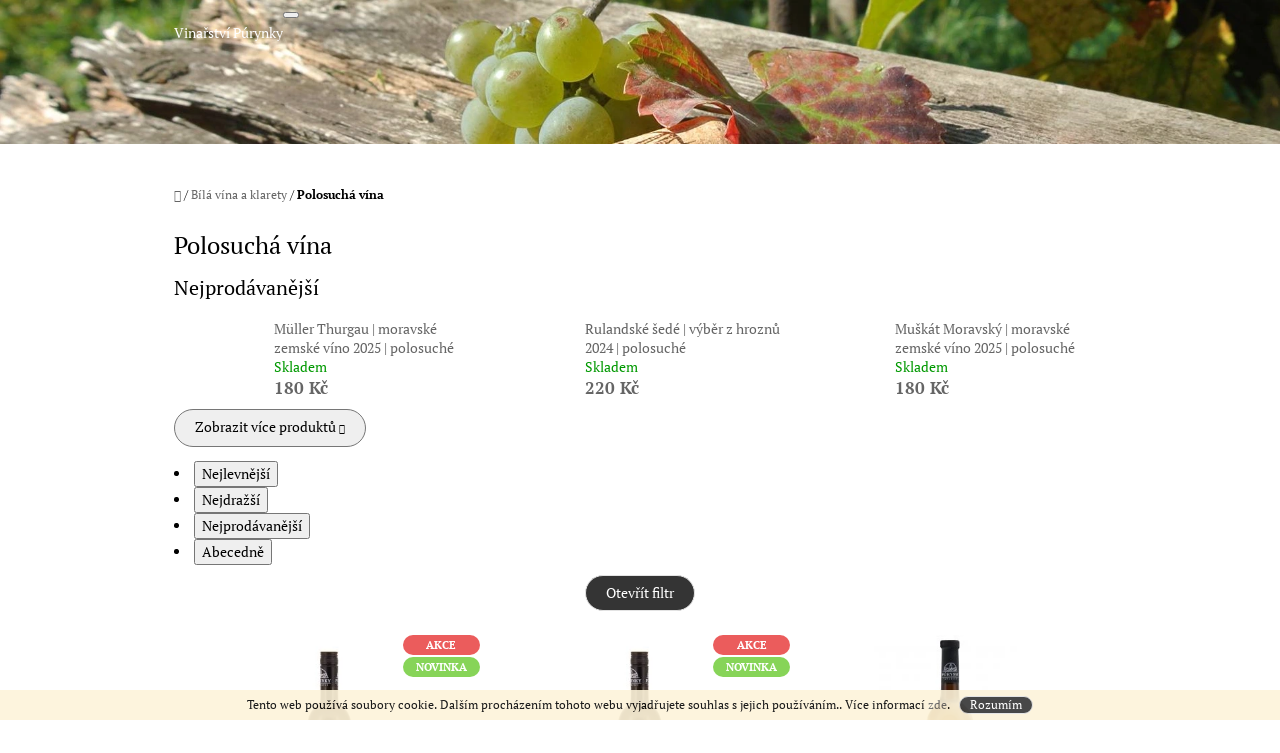

--- FILE ---
content_type: text/html; charset=utf-8
request_url: https://eshop.vinarstvipurynky.cz/polosucha-vina/
body_size: 16157
content:
<!doctype html><html lang="cs" dir="ltr" class="header-background-light external-fonts-loaded"><head><meta charset="utf-8" /><meta name="viewport" content="width=device-width,initial-scale=1" /><title>Polosuchá vína - Vinařství Púrynky</title><link rel="preconnect" href="https://cdn.myshoptet.com" /><link rel="dns-prefetch" href="https://cdn.myshoptet.com" /><link rel="preload" href="https://cdn.myshoptet.com/prj/dist/master/cms/libs/jquery/jquery-1.11.3.min.js" as="script" /><link href="https://cdn.myshoptet.com/prj/dist/master/cms/templates/frontend_templates/shared/css/font-face/pt-serif.css" rel="stylesheet"><link href="https://cdn.myshoptet.com/prj/dist/master/shop/dist/font-shoptet-10.css.8c2408abe456ea0fcfd3.css" rel="stylesheet"><script>
dataLayer = [];
dataLayer.push({'shoptet' : {
    "pageId": 814,
    "pageType": "category",
    "currency": "CZK",
    "currencyInfo": {
        "decimalSeparator": ",",
        "exchangeRate": 1,
        "priceDecimalPlaces": 2,
        "symbol": "K\u010d",
        "symbolLeft": 0,
        "thousandSeparator": " "
    },
    "language": "cs",
    "projectId": 236527,
    "category": {
        "guid": "f98eb8d6-4ac8-11ec-a39f-002590dc5efc",
        "path": "B\u00edl\u00e1 v\u00edna a klarety | Polosuch\u00e1 v\u00edna",
        "parentCategoryGuid": "8753a13c-b1ca-11e8-a8f6-002590dad85e"
    },
    "cartInfo": {
        "id": null,
        "freeShipping": false,
        "freeShippingFrom": null,
        "leftToFreeGift": {
            "formattedPrice": "0 K\u010d",
            "priceLeft": 0
        },
        "freeGift": false,
        "leftToFreeShipping": {
            "priceLeft": null,
            "dependOnRegion": null,
            "formattedPrice": null
        },
        "discountCoupon": [],
        "getNoBillingShippingPrice": {
            "withoutVat": 0,
            "vat": 0,
            "withVat": 0
        },
        "cartItems": [],
        "taxMode": "ORDINARY"
    },
    "cart": [],
    "customer": {
        "priceRatio": 1,
        "priceListId": 1,
        "groupId": null,
        "registered": false,
        "mainAccount": false
    }
}});
</script>
<meta property="og:type" content="website"><meta property="og:site_name" content="eshop.vinarstvipurynky.cz"><meta property="og:url" content="https://eshop.vinarstvipurynky.cz/polosucha-vina/"><meta property="og:title" content="Polosuchá vína - Vinařství Púrynky"><meta name="author" content="Vinařství Púrynky"><meta name="web_author" content="Shoptet.cz"><meta name="dcterms.rightsHolder" content="eshop.vinarstvipurynky.cz"><meta name="robots" content="index,follow"><meta property="og:description" content="Polosuchá vína, Vinařství Púrynky"><meta name="description" content="Polosuchá vína, Vinařství Púrynky"><style>:root {--color-primary: #656565;--color-primary-h: 0;--color-primary-s: 0%;--color-primary-l: 40%;--color-primary-hover: #666666;--color-primary-hover-h: 0;--color-primary-hover-s: 0%;--color-primary-hover-l: 40%;--color-secondary: #010066;--color-secondary-h: 241;--color-secondary-s: 100%;--color-secondary-l: 20%;--color-secondary-hover: #656565;--color-secondary-hover-h: 0;--color-secondary-hover-s: 0%;--color-secondary-hover-l: 40%;--color-tertiary: #343434;--color-tertiary-h: 0;--color-tertiary-s: 0%;--color-tertiary-l: 20%;--color-tertiary-hover: #343434;--color-tertiary-hover-h: 0;--color-tertiary-hover-s: 0%;--color-tertiary-hover-l: 20%;--color-header-background: #ffffff;--template-font: "PT Serif";--template-headings-font: "PT Serif";--header-background-url: url("https://cdn.myshoptet.com/usr/eshop.vinarstvipurynky.cz/user/header_backgrounds/korek-1.png");--cookies-notice-background: #1A1937;--cookies-notice-color: #F8FAFB;--cookies-notice-button-hover: #f5f5f5;--cookies-notice-link-hover: #27263f;--templates-update-management-preview-mode-content: "Náhled aktualizací šablony je aktivní pro váš prohlížeč."}</style>
    
    <link href="https://cdn.myshoptet.com/prj/dist/master/shop/dist/main-10.less.9f94eacd43912b312b46.css" rel="stylesheet" />
    
    <script>var shoptet = shoptet || {};</script>
    <script src="https://cdn.myshoptet.com/prj/dist/master/shop/dist/main-3g-header.js.05f199e7fd2450312de2.js"></script>
<!-- User include --><!-- project html code header -->
<style type="text/css">
#menu li { font-size: 1.5rem }
</style>
<style> .delivery-time {color: green;}
</style>
<!-- /User include --><link rel="shortcut icon" href="/favicon.ico" type="image/x-icon" /><link rel="canonical" href="https://eshop.vinarstvipurynky.cz/polosucha-vina/" />    <!-- Global site tag (gtag.js) - Google Analytics -->
    <script async src="https://www.googletagmanager.com/gtag/js?id=G-LQ23H7TRY4"></script>
    <script>
        
        window.dataLayer = window.dataLayer || [];
        function gtag(){dataLayer.push(arguments);}
        

        
        gtag('js', new Date());

        
                gtag('config', 'G-LQ23H7TRY4', {"groups":"GA4","send_page_view":false,"content_group":"category","currency":"CZK","page_language":"cs"});
        
        
        
        
        
        
                    gtag('event', 'page_view', {"send_to":"GA4","page_language":"cs","content_group":"category","currency":"CZK"});
        
        
        
        
        
        
        
        
        
        
        
        
        
        document.addEventListener('DOMContentLoaded', function() {
            if (typeof shoptet.tracking !== 'undefined') {
                for (var id in shoptet.tracking.bannersList) {
                    gtag('event', 'view_promotion', {
                        "send_to": "UA",
                        "promotions": [
                            {
                                "id": shoptet.tracking.bannersList[id].id,
                                "name": shoptet.tracking.bannersList[id].name,
                                "position": shoptet.tracking.bannersList[id].position
                            }
                        ]
                    });
                }
            }

            shoptet.consent.onAccept(function(agreements) {
                if (agreements.length !== 0) {
                    console.debug('gtag consent accept');
                    var gtagConsentPayload =  {
                        'ad_storage': agreements.includes(shoptet.config.cookiesConsentOptPersonalisation)
                            ? 'granted' : 'denied',
                        'analytics_storage': agreements.includes(shoptet.config.cookiesConsentOptAnalytics)
                            ? 'granted' : 'denied',
                                                                                                'ad_user_data': agreements.includes(shoptet.config.cookiesConsentOptPersonalisation)
                            ? 'granted' : 'denied',
                        'ad_personalization': agreements.includes(shoptet.config.cookiesConsentOptPersonalisation)
                            ? 'granted' : 'denied',
                        };
                    console.debug('update consent data', gtagConsentPayload);
                    gtag('consent', 'update', gtagConsentPayload);
                    dataLayer.push(
                        { 'event': 'update_consent' }
                    );
                }
            });
        });
    </script>
</head>
    <body class="desktop id-814 in-polosucha-vina template-10 type-category one-column-body columns-3 ums_forms_redesign--off ums_a11y_category_page--on ums_discussion_rating_forms--off ums_flags_display_unification--on ums_a11y_login--on mobile-header-version-0"><noscript>
    <style>
        #header {
            padding-top: 0;
            position: relative !important;
            top: 0;
        }
        .header-navigation {
            position: relative !important;
        }
        .overall-wrapper {
            margin: 0 !important;
        }
        body:not(.ready) {
            visibility: visible !important;
        }
    </style>
    <div class="no-javascript">
        <div class="no-javascript__title">Musíte změnit nastavení vašeho prohlížeče</div>
        <div class="no-javascript__text">Podívejte se na: <a href="https://www.google.com/support/bin/answer.py?answer=23852">Jak povolit JavaScript ve vašem prohlížeči</a>.</div>
        <div class="no-javascript__text">Pokud používáte software na blokování reklam, může být nutné povolit JavaScript z této stránky.</div>
        <div class="no-javascript__text">Děkujeme.</div>
    </div>
</noscript>

        <div id="fb-root"></div>
        <script>
            window.fbAsyncInit = function() {
                FB.init({
                    autoLogAppEvents : true,
                    xfbml            : true,
                    version          : 'v24.0'
                });
            };
        </script>
        <script async defer crossorigin="anonymous" src="https://connect.facebook.net/cs_CZ/sdk.js#xfbml=1&version=v24.0"></script>    <div class="cookie-ag-wrap">
        <div class="site-msg cookies" data-testid="cookiePopup" data-nosnippet>
            <form action="">
                Tento web používá soubory cookie. Dalším procházením tohoto webu vyjadřujete souhlas s jejich používáním.. Více informací <a href="http://eshop.vinarstvipurynky.cz/podminky-ochrany-osobnich-udaju/" target="\">zde</a>.
                <button type="submit" class="btn btn-xs btn-default CookiesOK" data-cookie-notice-ttl="7" data-testid="buttonCookieSubmit">Rozumím</button>
            </form>
        </div>
            </div>
<a href="#content" class="skip-link sr-only">Přejít na obsah</a><div class="overall-wrapper">
    <div class="user-action">
                    <div class="user-action-in">
            <div id="login" class="user-action-login popup-widget login-widget" role="dialog" aria-labelledby="loginHeading">
        <div class="popup-widget-inner">
                            <h2 id="loginHeading">Přihlášení k vašemu účtu</h2><div id="customerLogin"><form action="/action/Customer/Login/" method="post" id="formLoginIncluded" class="csrf-enabled formLogin" data-testid="formLogin"><input type="hidden" name="referer" value="" /><div class="form-group"><div class="input-wrapper email js-validated-element-wrapper no-label"><input type="email" name="email" class="form-control" autofocus placeholder="E-mailová adresa (např. jan@novak.cz)" data-testid="inputEmail" autocomplete="email" required /></div></div><div class="form-group"><div class="input-wrapper password js-validated-element-wrapper no-label"><input type="password" name="password" class="form-control" placeholder="Heslo" data-testid="inputPassword" autocomplete="current-password" required /><span class="no-display">Nemůžete vyplnit toto pole</span><input type="text" name="surname" value="" class="no-display" /></div></div><div class="form-group"><div class="login-wrapper"><button type="submit" class="btn btn-secondary btn-text btn-login" data-testid="buttonSubmit">Přihlásit se</button><div class="password-helper"><a href="/registrace/" data-testid="signup" rel="nofollow">Nová registrace</a><a href="/klient/zapomenute-heslo/" rel="nofollow">Zapomenuté heslo</a></div></div></div></form>
</div>                    </div>
    </div>

                <div id="cart-widget" class="user-action-cart popup-widget cart-widget loader-wrapper" data-testid="popupCartWidget" role="dialog" aria-hidden="true">
    <div class="popup-widget-inner cart-widget-inner place-cart-here">
        <div class="loader-overlay">
            <div class="loader"></div>
        </div>
    </div>

    <div class="cart-widget-button">
        <a href="/kosik/" class="btn btn-conversion" id="continue-order-button" rel="nofollow" data-testid="buttonNextStep">Pokračovat do košíku</a>
    </div>
</div>
    
        <div class="user-action-search popup-widget search-widget"  itemscope itemtype="https://schema.org/WebSite" data-testid="searchWidget">
        <meta itemprop="headline" content="Polosuchá vína"/><meta itemprop="url" content="https://eshop.vinarstvipurynky.cz"/><meta itemprop="text" content="Polosuchá vína, Vinařství Púrynky"/>        <div class="popup-widget-inner">
            <div class="search"><h2>Co potřebujete najít?</h2><form action="/action/ProductSearch/prepareString/" method="post"
    id="formSearchForm" class="search-form compact-form js-search-main"
    itemprop="potentialAction" itemscope itemtype="https://schema.org/SearchAction" data-testid="searchForm">
    <fieldset>
        <meta itemprop="target"
            content="https://eshop.vinarstvipurynky.cz/vyhledavani/?string={string}"/>
        <input type="hidden" name="language" value="cs"/>
        
            
<input
    type="search"
    name="string"
        class="query-input form-control search-input js-search-input lg"
    placeholder="Napište, co hledáte"
    autocomplete="off"
    required
    itemprop="query-input"
    aria-label="Vyhledávání"
    data-testid="searchInput"
>
            <button type="submit" class="btn btn-default btn-arrow-right btn-lg" data-testid="searchBtn"><span class="sr-only">Hledat</span></button>
        
    </fieldset>
</form>
<h3>Doporučujeme</h3><div class="recommended-products"><a href="#" class="browse next"><span class="sr-only">Následující</span></a><a href="#" class="browse prev inactive"><span class="sr-only">Předchozí</span></a><div class="indicator"><div></div></div><div class="row active"><div class="col-sm-4"><a href="/bila-vina/muskat-moravsky-moravske-zemske-vino-2018-suche/" class="recommended-product"><img src="data:image/svg+xml,%3Csvg%20width%3D%22100%22%20height%3D%22100%22%20xmlns%3D%22http%3A%2F%2Fwww.w3.org%2F2000%2Fsvg%22%3E%3C%2Fsvg%3E" alt="MT 2025" width="100" height="100"  data-src="https://cdn.myshoptet.com/usr/eshop.vinarstvipurynky.cz/user/shop/related/266_mt-2025.png?690c5c22" fetchpriority="low" />                        <span class="p-bottom">
                            <strong class="name" data-testid="productCardName">  Muškát Moravský | moravské zemské víno 2025 | polosuché</strong>

                                                            <strong class="price price-final" data-testid="productCardPrice">180 Kč</strong>
                            
                                                    </span>
</a></div><div class="col-sm-4"><a href="/sucha-vina/veltlinske-zelene-kabinet-2024-suche/" class="recommended-product"><img src="data:image/svg+xml,%3Csvg%20width%3D%22100%22%20height%3D%22100%22%20xmlns%3D%22http%3A%2F%2Fwww.w3.org%2F2000%2Fsvg%22%3E%3C%2Fsvg%3E" alt="Purynky VZ 21" width="100" height="100"  data-src="https://cdn.myshoptet.com/usr/eshop.vinarstvipurynky.cz/user/shop/related/355_purynky-vz-21.jpg?67d1f3ba" fetchpriority="low" />                        <span class="p-bottom">
                            <strong class="name" data-testid="productCardName">  Veltlínské zelené | kabinet 2024 | suché</strong>

                                                            <strong class="price price-final" data-testid="productCardPrice">180 Kč</strong>
                            
                                                    </span>
</a></div><div class="col-sm-4"><a href="/polosucha-vina/muller-thurgau-moravske-zemske-vino-2025-polosuche/" class="recommended-product"><img src="data:image/svg+xml,%3Csvg%20width%3D%22100%22%20height%3D%22100%22%20xmlns%3D%22http%3A%2F%2Fwww.w3.org%2F2000%2Fsvg%22%3E%3C%2Fsvg%3E" alt="MT 2025" width="100" height="100"  data-src="https://cdn.myshoptet.com/usr/eshop.vinarstvipurynky.cz/user/shop/related/357_mt-2025.png?690c5e63" fetchpriority="low" />                        <span class="p-bottom">
                            <strong class="name" data-testid="productCardName">  Müller Thurgau | moravské zemské víno 2025 | polosuché</strong>

                                                            <strong class="price price-final" data-testid="productCardPrice">180 Kč</strong>
                            
                                                    </span>
</a></div></div><div class="row"><div class="col-sm-4"><a href="/bila-vina/hibernal-pozdni-sber-2024-polosladke/" class="recommended-product"><img src="data:image/svg+xml,%3Csvg%20width%3D%22100%22%20height%3D%22100%22%20xmlns%3D%22http%3A%2F%2Fwww.w3.org%2F2000%2Fsvg%22%3E%3C%2Fsvg%3E" alt="Hib23" width="100" height="100"  data-src="https://cdn.myshoptet.com/usr/eshop.vinarstvipurynky.cz/user/shop/related/198_hib23.png?67ceb743" fetchpriority="low" />                        <span class="p-bottom">
                            <strong class="name" data-testid="productCardName">  Hibernal | výběr z hroznů 2024 | polosladké</strong>

                                                            <strong class="price price-final" data-testid="productCardPrice">250 Kč</strong>
                            
                                                    </span>
</a></div><div class="col-sm-4"><a href="/rozvozy-vina/rozvozy-v-breznu-a-dubnu-2019/" class="recommended-product"><img src="data:image/svg+xml,%3Csvg%20width%3D%22100%22%20height%3D%22100%22%20xmlns%3D%22http%3A%2F%2Fwww.w3.org%2F2000%2Fsvg%22%3E%3C%2Fsvg%3E" alt="LOGO CERNA" width="100" height="100"  data-src="https://cdn.myshoptet.com/usr/eshop.vinarstvipurynky.cz/user/shop/related/171_logo-cerna.png?5cc186bf" fetchpriority="low" />                        <span class="p-bottom">
                            <strong class="name" data-testid="productCardName">  Rozvozy vína 2025</strong>

                                                            <strong class="price price-final" data-testid="productCardPrice">1 Kč</strong>
                            
                                                    </span>
</a></div><div class="col-sm-4 active"><a href="/sucha-vina/rulandske-bile/" class="recommended-product"><img src="data:image/svg+xml,%3Csvg%20width%3D%22100%22%20height%3D%22100%22%20xmlns%3D%22http%3A%2F%2Fwww.w3.org%2F2000%2Fsvg%22%3E%3C%2Fsvg%3E" alt="RB23" width="100" height="100"  data-src="https://cdn.myshoptet.com/usr/eshop.vinarstvipurynky.cz/user/shop/related/324_rb23.png?661b9ddc" fetchpriority="low" />                        <span class="p-bottom">
                            <strong class="name" data-testid="productCardName">  Rulandské bílé | pozdní sběr 2023 | suché</strong>

                                                            <strong class="price price-final" data-testid="productCardPrice">200 Kč</strong>
                            
                                                    </span>
</a></div></div><div class="row"><div class="col-sm-4"><a href="/polosucha-vina/rulandske-sede-vyber-z-hroznu-2024-polosuche/" class="recommended-product"><img src="data:image/svg+xml,%3Csvg%20width%3D%22100%22%20height%3D%22100%22%20xmlns%3D%22http%3A%2F%2Fwww.w3.org%2F2000%2Fsvg%22%3E%3C%2Fsvg%3E" alt="" width="100" height="100"  data-src="https://cdn.myshoptet.com/prj/dist/master/cms/img/common/missing_images/related.png" fetchpriority="low" />                        <span class="p-bottom">
                            <strong class="name" data-testid="productCardName">  Rulandské šedé | výběr z hroznů 2024 | polosuché</strong>

                                                            <strong class="price price-final" data-testid="productCardPrice">220 Kč</strong>
                            
                                                    </span>
</a></div><div class="col-sm-4"><a href="/polosladka-vina/palava-pozdni-sber-2024-polosladke/" class="recommended-product"><img src="data:image/svg+xml,%3Csvg%20width%3D%22100%22%20height%3D%22100%22%20xmlns%3D%22http%3A%2F%2Fwww.w3.org%2F2000%2Fsvg%22%3E%3C%2Fsvg%3E" alt="Pa23" width="100" height="100"  data-src="https://cdn.myshoptet.com/usr/eshop.vinarstvipurynky.cz/user/shop/related/346_pa23.png?67d1f48f" fetchpriority="low" />                        <span class="p-bottom">
                            <strong class="name" data-testid="productCardName">  Pálava | pozdní sběr 2024 | polosladké</strong>

                                                            <strong class="price price-final" data-testid="productCardPrice">250 Kč</strong>
                            
                                                    </span>
</a></div><div class="col-sm-4"><a href="/cervena-vina/zweigeltrebe-moravske-zemske-vino-2022-suche/" class="recommended-product"><img src="data:image/svg+xml,%3Csvg%20width%3D%22100%22%20height%3D%22100%22%20xmlns%3D%22http%3A%2F%2Fwww.w3.org%2F2000%2Fsvg%22%3E%3C%2Fsvg%3E" alt="Putrinky 2022 ZW suche" width="100" height="100"  data-src="https://cdn.myshoptet.com/usr/eshop.vinarstvipurynky.cz/user/shop/related/336_putrinky-2022-zw-suche.jpg?661ba0e8" fetchpriority="low" />                        <span class="p-bottom">
                            <strong class="name" data-testid="productCardName">  Zweigeltrebe | moravské zemské víno 2022 | suché</strong>

                                                            <strong class="price price-final" data-testid="productCardPrice">200 Kč</strong>
                            
                                                    </span>
</a></div></div></div></div>
        </div>
    </div>
</div>
            </div>
<header id="header"><div class="container navigation-wrapper">
    <div class="header-navigation">
        <div>
            <div class="site-name"><a href="/" class="text-logo" data-testid="linkWebsiteLogo"><span><span class="header__title">Vinařství Púrynky</span></span></a></div>            
    <div class="navigation-buttons">
                <a href="#" class="toggle-window" data-target="search" data-hover="true" data-testid="linkSearchIcon"><span class="sr-only">Hledat</span></a>
                                    <button class="top-nav-button top-nav-button-login toggle-window" type="button" data-target="login" data-hover="true" aria-haspopup="dialog" aria-expanded="false" aria-controls="login" data-testid="signin">
                    <span class="sr-only">Přihlášení</span>
                </button>
                            <a href="/kosik/" class="toggle-window cart-count" data-hover="true" data-target="cart" data-redirect="true" data-testid="headerCart" rel="nofollow" aria-haspopup="dialog" aria-expanded="false" aria-controls="cart-widget">
            <span class="sr-only">Nákupní košík</span>
                    </a>
        <a href="#" class="toggle-window" data-target="navigation" data-hover="true" data-testid="hamburgerMenu"><span class="sr-only">Menu</span></a>
    </div>

            <nav id="navigation" class="hovered-nav" aria-label="Hlavní menu" data-collapsible="true"><div class="navigation-in menu"><ul class="menu-level-1" role="menubar" data-testid="headerMenuItems"><li class="menu-item-735" role="none"><a href="/bila-vina/" data-testid="headerMenuItem" role="menuitem" aria-expanded="false"><b>Bílá vína a klarety</b></a></li>
<li class="menu-item-771" role="none"><a href="/ruzova-vina/" data-testid="headerMenuItem" role="menuitem" aria-expanded="false"><b>Růžová vína</b></a></li>
<li class="menu-item-738" role="none"><a href="/cervena-vina/" data-testid="headerMenuItem" role="menuitem" aria-expanded="false"><b>Červená vína</b></a></li>
<li class="menu-item-741" role="none"><a href="/frizzante/" data-testid="headerMenuItem" role="menuitem" aria-expanded="false"><b>Jemně perlivá vína</b></a></li>
<li class="menu-item-823" role="none"><a href="/akce-degustace/" data-testid="headerMenuItem" role="menuitem" aria-expanded="false"><b>Akce | Degustace</b></a></li>
<li class="menu-item-783" role="none"><a href="/doplnkovy-sortiment/" data-testid="headerMenuItem" role="menuitem" aria-expanded="false"><b>Doplňkový sortiment</b></a></li>
<li class="menu-item-external-33" role="none"><a href="http://vinarstvipurynky.cz" data-testid="headerMenuItem" role="menuitem" aria-expanded="false"><b>O nás</b></a></li>
<li class="menu-item-29" role="none"><a href="/kontakt/" data-testid="headerMenuItem" role="menuitem" aria-expanded="false"><b>Kontakt</b></a></li>
<li class="menu-item-27" role="none"><a href="/jak-nakupovat/" data-testid="headerMenuItem" role="menuitem" aria-expanded="false"><b>Jak nakupovat</b></a></li>
<li class="menu-item-682" role="none"><a href="/novinky/" data-testid="headerMenuItem" role="menuitem" aria-expanded="false"><b>Novinky</b></a></li>
<li class="appended-category menu-item-789" role="none"><a href="/rozvozy-vina/"><b>ROZVOZY VÍNA</b></a></li><li class="appended-category menu-item-803" role="none"><a href="/vinne-produkty/"><b>Vinné produkty</b></a></li></ul></div><span class="navigation-close"></span></nav><div class="menu-helper" data-testid="hamburgerMenu"><span>Více</span></div>
        </div>
    </div>

                </div>
    </header><!-- / header -->

    

<div id="content-wrapper" class="container content-wrapper">
    
                                <div class="breadcrumbs navigation-home-icon-wrapper" itemscope itemtype="https://schema.org/BreadcrumbList">
                                                                            <span id="navigation-first" data-basetitle="Vinařství Púrynky" itemprop="itemListElement" itemscope itemtype="https://schema.org/ListItem">
                <a href="/" itemprop="item" class="navigation-home-icon"><span class="sr-only" itemprop="name">Domů</span></a>
                <span class="navigation-bullet">/</span>
                <meta itemprop="position" content="1" />
            </span>
                                <span id="navigation-1" itemprop="itemListElement" itemscope itemtype="https://schema.org/ListItem">
                <a href="/bila-vina/" itemprop="item" data-testid="breadcrumbsSecondLevel"><span itemprop="name">Bílá vína a klarety</span></a>
                <span class="navigation-bullet">/</span>
                <meta itemprop="position" content="2" />
            </span>
                                            <span id="navigation-2" itemprop="itemListElement" itemscope itemtype="https://schema.org/ListItem" data-testid="breadcrumbsLastLevel">
                <meta itemprop="item" content="https://eshop.vinarstvipurynky.cz/polosucha-vina/" />
                <meta itemprop="position" content="3" />
                <span itemprop="name" data-title="Polosuchá vína">Polosuchá vína</span>
            </span>
            </div>
            
    <div class="content-wrapper-in">
                <main id="content" class="content wide">
                            <div class="category-top">
            <h1 class="category-title" data-testid="titleCategory">Polosuchá vína</h1>
                            
                                
            <div class="products-top-wrapper" aria-labelledby="productsTopHeading">
    <h2 id="productsTopHeading" class="products-top-header">Nejprodávanější</h2>
    <div id="productsTop" class="products products-inline products-top">
        
                    
                                <div class="product active" aria-hidden="false">
    <div class="p" data-micro="product" data-micro-product-id="357" data-testid="productItem">
            <a href="/polosucha-vina/muller-thurgau-moravske-zemske-vino-2025-polosuche/" class="image" aria-hidden="true" tabindex="-1">
        <img src="data:image/svg+xml,%3Csvg%20width%3D%22100%22%20height%3D%22100%22%20xmlns%3D%22http%3A%2F%2Fwww.w3.org%2F2000%2Fsvg%22%3E%3C%2Fsvg%3E" alt="MT 2025" data-micro-image="https://cdn.myshoptet.com/usr/eshop.vinarstvipurynky.cz/user/shop/big/357_mt-2025.png?690c5e63" width="100" height="100"  data-src="https://cdn.myshoptet.com/usr/eshop.vinarstvipurynky.cz/user/shop/related/357_mt-2025.png?690c5e63" fetchpriority="low" />
                    <meta id="ogImageProducts" property="og:image" content="https://cdn.myshoptet.com/usr/eshop.vinarstvipurynky.cz/user/shop/big/357_mt-2025.png?690c5e63" />
                <meta itemprop="image" content="https://cdn.myshoptet.com/usr/eshop.vinarstvipurynky.cz/user/shop/big/357_mt-2025.png?690c5e63">
        <div class="extra-flags">
            

    

        </div>
    </a>
        <div class="p-in">
            <div class="p-in-in">
                <a
    href="/polosucha-vina/muller-thurgau-moravske-zemske-vino-2025-polosuche/"
    class="name"
    data-micro="url">
    <span data-micro="name" data-testid="productCardName">
          Müller Thurgau | moravské zemské víno 2025 | polosuché    </span>
</a>
                <div class="ratings-wrapper">
                                                                        <div class="availability">
            <span style="color:#009901">
                Skladem            </span>
                                                            </div>
                                    <span class="p-code">
            Kód: <span data-micro="sku">357</span>
        </span>
                    </div>
                                            </div>
            

<div class="p-bottom no-buttons">
    <div class="offers" data-micro="offer"
    data-micro-price="180.00"
    data-micro-price-currency="CZK"
            data-micro-availability="https://schema.org/InStock"
    >
        <div class="prices">
            <span class="price-standard-wrapper price-standard-wrapper-placeholder">&nbsp;</span>
    
    
            <div class="price price-final" data-testid="productCardPrice">
        <strong>
                                        180 Kč
                    </strong>
            

        
    </div>
            
</div>
            </div>
</div>
        </div>
    </div>
</div>
                <div class="product active" aria-hidden="false">
    <div class="p" data-micro="product" data-micro-product-id="352" data-testid="productItem">
            <a href="/polosucha-vina/rulandske-sede-vyber-z-hroznu-2024-polosuche/" class="image" aria-hidden="true" tabindex="-1">
        <img src="data:image/svg+xml,%3Csvg%20width%3D%22100%22%20height%3D%22100%22%20xmlns%3D%22http%3A%2F%2Fwww.w3.org%2F2000%2Fsvg%22%3E%3C%2Fsvg%3E" alt="" data-micro-image="/cms/img/common/missing_images/big.png" width="100" height="100"  data-src="https://cdn.myshoptet.com/prj/dist/master/cms/img/common/missing_images/related.png" fetchpriority="low" />
                <meta itemprop="image" content="/cms/img/common/missing_images/big.png">
        <div class="extra-flags">
            

    

        </div>
    </a>
        <div class="p-in">
            <div class="p-in-in">
                <a
    href="/polosucha-vina/rulandske-sede-vyber-z-hroznu-2024-polosuche/"
    class="name"
    data-micro="url">
    <span data-micro="name" data-testid="productCardName">
          Rulandské šedé | výběr z hroznů 2024 | polosuché    </span>
</a>
                <div class="ratings-wrapper">
                                                                        <div class="availability">
            <span style="color:#009901">
                Skladem            </span>
                                                            </div>
                                    <span class="p-code">
            Kód: <span data-micro="sku">352</span>
        </span>
                    </div>
                                            </div>
            

<div class="p-bottom no-buttons">
    <div class="offers" data-micro="offer"
    data-micro-price="220.00"
    data-micro-price-currency="CZK"
            data-micro-availability="https://schema.org/InStock"
    >
        <div class="prices">
            <span class="price-standard-wrapper price-standard-wrapper-placeholder">&nbsp;</span>
    
    
            <div class="price price-final" data-testid="productCardPrice">
        <strong>
                                        220 Kč
                    </strong>
            

        
    </div>
            
</div>
            </div>
</div>
        </div>
    </div>
</div>
                <div class="product active" aria-hidden="false">
    <div class="p" data-micro="product" data-micro-product-id="266" data-testid="productItem">
            <a href="/bila-vina/muskat-moravsky-moravske-zemske-vino-2018-suche/" class="image" aria-hidden="true" tabindex="-1">
        <img src="data:image/svg+xml,%3Csvg%20width%3D%22100%22%20height%3D%22100%22%20xmlns%3D%22http%3A%2F%2Fwww.w3.org%2F2000%2Fsvg%22%3E%3C%2Fsvg%3E" alt="MT 2025" data-micro-image="https://cdn.myshoptet.com/usr/eshop.vinarstvipurynky.cz/user/shop/big/266_mt-2025.png?690c5c22" width="100" height="100"  data-src="https://cdn.myshoptet.com/usr/eshop.vinarstvipurynky.cz/user/shop/related/266_mt-2025.png?690c5c22" fetchpriority="low" />
                <meta itemprop="image" content="https://cdn.myshoptet.com/usr/eshop.vinarstvipurynky.cz/user/shop/big/266_mt-2025.png?690c5c22">
        <div class="extra-flags">
            

    

        </div>
    </a>
        <div class="p-in">
            <div class="p-in-in">
                <a
    href="/bila-vina/muskat-moravsky-moravske-zemske-vino-2018-suche/"
    class="name"
    data-micro="url">
    <span data-micro="name" data-testid="productCardName">
          Muškát Moravský | moravské zemské víno 2025 | polosuché    </span>
</a>
                <div class="ratings-wrapper">
                                                                        <div class="availability">
            <span style="color:#009901">
                Skladem            </span>
                                                            </div>
                                    <span class="p-code">
            Kód: <span data-micro="sku">264</span>
        </span>
                    </div>
                                            </div>
            

<div class="p-bottom no-buttons">
    <div class="offers" data-micro="offer"
    data-micro-price="180.00"
    data-micro-price-currency="CZK"
            data-micro-availability="https://schema.org/InStock"
    >
        <div class="prices">
            <span class="price-standard-wrapper price-standard-wrapper-placeholder">&nbsp;</span>
    
    
            <div class="price price-final" data-testid="productCardPrice">
        <strong>
                                        180 Kč
                    </strong>
            

        
    </div>
            
</div>
            </div>
</div>
        </div>
    </div>
</div>
                <div class="product inactive" aria-hidden="true">
    <div class="p" data-micro="product" data-micro-product-id="69" data-testid="productItem">
            <a href="/bila-vina/veltlinske-zelene--moravske-zemske-vino-2017--suche/" class="image" aria-hidden="true" tabindex="-1">
        <img src="data:image/svg+xml,%3Csvg%20width%3D%22100%22%20height%3D%22100%22%20xmlns%3D%22http%3A%2F%2Fwww.w3.org%2F2000%2Fsvg%22%3E%3C%2Fsvg%3E" alt="Putrinky 2017 VZ suché" data-micro-image="https://cdn.myshoptet.com/usr/eshop.vinarstvipurynky.cz/user/shop/big/69_putrinky-2017-vz-suche.jpg?5bb49d21" width="100" height="100"  data-src="https://cdn.myshoptet.com/usr/eshop.vinarstvipurynky.cz/user/shop/related/69_putrinky-2017-vz-suche.jpg?5bb49d21" fetchpriority="low" />
                <meta itemprop="image" content="https://cdn.myshoptet.com/usr/eshop.vinarstvipurynky.cz/user/shop/big/69_putrinky-2017-vz-suche.jpg?5bb49d21">
        <div class="extra-flags">
            

    

        </div>
    </a>
        <div class="p-in">
            <div class="p-in-in">
                <a
    href="/bila-vina/veltlinske-zelene--moravske-zemske-vino-2017--suche/"
    class="name"
    data-micro="url" tabindex="-1">
    <span data-micro="name" data-testid="productCardName">
          Veltlínské zelené | moravské zemské víno 2022 | polosuché    </span>
</a>
                <div class="ratings-wrapper">
                                                                        <div class="availability">
            <span style="color:#009901">
                Skladem            </span>
                                                            </div>
                                    <span class="p-code">
            Kód: <span data-micro="sku">69</span>
        </span>
                    </div>
                                            </div>
            

<div class="p-bottom no-buttons">
    <div class="offers" data-micro="offer"
    data-micro-price="180.00"
    data-micro-price-currency="CZK"
            data-micro-availability="https://schema.org/InStock"
    >
        <div class="prices">
            <span class="price-standard-wrapper price-standard-wrapper-placeholder">&nbsp;</span>
    
    
            <div class="price price-final" data-testid="productCardPrice">
        <strong>
                                        180 Kč
                    </strong>
            

        
    </div>
            
</div>
            </div>
</div>
        </div>
    </div>
</div>
    </div>
    <div class="button-wrapper">
        <button class="chevron-after chevron-down-after toggle-top-products btn"
            type="button"
            aria-expanded="false"
            aria-controls="productsTop"
            data-label-show="Zobrazit více produktů"
            data-label-hide="Zobrazit méně produktů">
            Zobrazit více produktů        </button>
    </div>
</div>
    </div>
<div class="category-content-wrapper">
                                        <div id="category-header" class="category-header">
    <div class="listSorting js-listSorting">
        <h2 class="sr-only" id="listSortingHeading">Řazení produktů</h2>
        <ul class="listSorting__controls" aria-labelledby="listSortingHeading">
                                            <li>
                    <button
                        type="button"
                        id="listSortingControl-price"
                        class="listSorting__control listSorting__control--current"
                        data-sort="price"
                        data-url="https://eshop.vinarstvipurynky.cz/polosucha-vina/?order=price"
                        aria-label="Nejlevnější - Aktuálně nastavené řazení" aria-disabled="true">
                        Nejlevnější
                    </button>
                </li>
                                            <li>
                    <button
                        type="button"
                        id="listSortingControl--price"
                        class="listSorting__control"
                        data-sort="-price"
                        data-url="https://eshop.vinarstvipurynky.cz/polosucha-vina/?order=-price"
                        >
                        Nejdražší
                    </button>
                </li>
                                            <li>
                    <button
                        type="button"
                        id="listSortingControl-bestseller"
                        class="listSorting__control"
                        data-sort="bestseller"
                        data-url="https://eshop.vinarstvipurynky.cz/polosucha-vina/?order=bestseller"
                        >
                        Nejprodávanější
                    </button>
                </li>
                                            <li>
                    <button
                        type="button"
                        id="listSortingControl-name"
                        class="listSorting__control"
                        data-sort="name"
                        data-url="https://eshop.vinarstvipurynky.cz/polosucha-vina/?order=name"
                        >
                        Abecedně
                    </button>
                </li>
                    </ul>
    </div>

    </div>
                            <div id="filters-wrapper"><div id="filters-default-position" data-filters-default-position="trash"></div><div class="filters-wrapper"><div class="filters-unveil-button-wrapper" data-testid='buttonOpenFilter'><a href="#" class="btn btn-default unveil-button" data-unveil="filters" data-text="Zavřít filtr">Otevřít filtr </a></div><div id="filters" class="filters"><div class="slider-wrapper"><h4><span>Cena</span></h4><div class="slider-header"><span class="from"><span id="min">180</span> Kč</span><span class="to"><span id="max">220</span> Kč</span></div><div class="slider-content"><div id="slider" class="param-price-filter"></div></div><span id="currencyExchangeRate" class="no-display">1</span><span id="categoryMinValue" class="no-display">180</span><span id="categoryMaxValue" class="no-display">220</span></div><form action="/action/ProductsListing/setPriceFilter/" method="post" id="price-filter-form"><fieldset id="price-filter"><input type="hidden" value="180" name="priceMin" id="price-value-min" /><input type="hidden" value="220" name="priceMax" id="price-value-max" /><input type="hidden" name="referer" value="/polosucha-vina/" /></fieldset></form><div class="filter-sections"></div></div></div></div>
        
        <h2 id="productsListHeading" class="sr-only" tabindex="-1">Výpis produktů</h2>

        <div id="products" class="products products-page products-block" data-testid="productCards">
                            
    
                                            <div class="product">
    <div class="p" data-micro="product" data-micro-product-id="357" data-micro-identifier="8d396d06-baeb-11f0-9ba5-46a7eb346db2" data-testid="productItem">
        <a href="/polosucha-vina/muller-thurgau-moravske-zemske-vino-2025-polosuche/" class="p-image">
            <img src="https://cdn.myshoptet.com/usr/eshop.vinarstvipurynky.cz/user/shop/detail/357_mt-2025.png?690c5e63" alt="MT 2025" data-micro-image="https://cdn.myshoptet.com/usr/eshop.vinarstvipurynky.cz/user/shop/big/357_mt-2025.png?690c5e63" editorId="displayNumberOfImagesInCat" width="423" height="318"  fetchpriority="high" />
                            <meta id="ogImage" property="og:image" content="https://cdn.myshoptet.com/usr/eshop.vinarstvipurynky.cz/user/shop/big/357_mt-2025.png?690c5e63" />
                    </a>

                                                                <div class="flags">                                    <span class="flag flag-action">
                                                    Akce                                            </span>
                                    <span class="flag flag-new">
                                                    Novinka                                            </span>
                                                                                
            </div>
                    
        <div class="p-in">

                                       <div class="stars-placeholder"></div>
               
            <a href="/polosucha-vina/muller-thurgau-moravske-zemske-vino-2025-polosuche/" class="p-name" data-micro="url">
                <span data-micro="name" data-testid="productCardName">
                      Müller Thurgau | moravské zemské víno 2025 | polosuché                </span>
            </a>

            <div data-micro="offer"
    data-micro-price="180.00"
    data-micro-price-currency="CZK"
            data-micro-availability="https://schema.org/InStock"
    >
                <div class="prices">
                    <div class="prices-top">
                                                
                                                    <div class="price price-final" data-testid="productCardPrice">
        <strong>
                                        180 Kč
                    </strong>
            

        
    </div>

                                                                    </div>

                                        
                    
                </div>

            </div>

            <div class="p-bottom">

                <p class="p-desc" data-micro="description"><p class="p-desc" data-micro="description" data-testid="productCardShortDescr">Mladé víno 2025</p>
                                    <div class="availability">
                                                    <strong style="color:#009901">
                                <span class="show-tooltip" title="">
                                    Skladem&nbsp;
                                </span>
                                                            </strong>
                                            </div>
                
                                    <div class="p-tools advanced extended">
                                                                                                                                            <form action="/action/Cart/addCartItem/" method="post" class="pr-action csrf-enabled">
                                <input type="hidden" name="language" value="cs" />
                                                                    <input type="hidden" name="priceId" value="504" />
                                                                <input type="hidden" name="productId" value="357" />
                                                                                                    
<span class="quantity">
    <span
        class="increase-tooltip js-increase-tooltip"
        data-trigger="manual"
        data-container="body"
        data-original-title="Není možné zakoupit více než 9999 ks."
        aria-hidden="true"
        role="tooltip"
        data-testid="tooltip">
    </span>

    <span
        class="decrease-tooltip js-decrease-tooltip"
        data-trigger="manual"
        data-container="body"
        data-original-title="Minimální množství, které lze zakoupit, je 1 ks."
        aria-hidden="true"
        role="tooltip"
        data-testid="tooltip">
    </span>
    <label>
        <input
            type="number"
            name="amount"
            value="1"
            class="amount"
            autocomplete="off"
            data-decimals="0"
                        step="1"
            min="1"
            max="9999"
            aria-label="Množství"
            data-testid="cartAmount"/>
    </label>

    <button
        class="increase"
        type="button"
        aria-label="Zvýšit množství o 1"
        data-testid="increase">
            <span class="increase__sign">&plus;</span>
    </button>

    <button
        class="decrease"
        type="button"
        aria-label="Snížit množství o 1"
        data-testid="decrease">
            <span class="decrease__sign">&minus;</span>
    </button>
</span>
                                
                                <button type="submit" class="btn btn-conversion btn-cart add-to-cart-button" data-testid="buttonAddToCart" aria-label="Do košíku Müller Thurgau | moravské zemské víno 2025 | polosuché">Do košíku</button>
                            </form>
                                                                                                        <a href="/polosucha-vina/muller-thurgau-moravske-zemske-vino-2025-polosuche/" class="btn btn-primary" aria-hidden="true" tabindex="-1">Detail</a>
                        
                    </div>
                
            </div>

        </div>

                    <span class="p-code">
            Kód: <span data-micro="sku">357</span>
        </span>
    
    </div>
</div>
                        <div class="product">
    <div class="p" data-micro="product" data-micro-product-id="266" data-micro-identifier="8164f66a-117e-11eb-9acb-0cc47a6c9370" data-testid="productItem">
        <a href="/bila-vina/muskat-moravsky-moravske-zemske-vino-2018-suche/" class="p-image">
            <img src="https://cdn.myshoptet.com/usr/eshop.vinarstvipurynky.cz/user/shop/detail/266_mt-2025.png?690c5c22" alt="MT 2025" data-micro-image="https://cdn.myshoptet.com/usr/eshop.vinarstvipurynky.cz/user/shop/big/266_mt-2025.png?690c5c22" editorId="displayNumberOfImagesInCat" width="423" height="318"  fetchpriority="low" />
                    </a>

                                                                <div class="flags">                                    <span class="flag flag-action">
                                                    Akce                                            </span>
                                    <span class="flag flag-new">
                                                    Novinka                                            </span>
                                                                                
            </div>
                    
        <div class="p-in">

                                       <div class="stars-placeholder"></div>
               
            <a href="/bila-vina/muskat-moravsky-moravske-zemske-vino-2018-suche/" class="p-name" data-micro="url">
                <span data-micro="name" data-testid="productCardName">
                      Muškát Moravský | moravské zemské víno 2025 | polosuché                </span>
            </a>

            <div data-micro="offer"
    data-micro-price="180.00"
    data-micro-price-currency="CZK"
            data-micro-availability="https://schema.org/InStock"
    >
                <div class="prices">
                    <div class="prices-top">
                                                
                                                    <div class="price price-final" data-testid="productCardPrice">
        <strong>
                                        180 Kč
                    </strong>
            

        
    </div>

                                                                    </div>

                                        
                    
                </div>

            </div>

            <div class="p-bottom">

                <p class="p-desc" data-micro="description"><p class="p-desc" data-micro="description" data-testid="productCardShortDescr">Mladé víno 2025
&nbsp;</p>
                                    <div class="availability">
                                                    <strong style="color:#009901">
                                <span class="show-tooltip" title="">
                                    Skladem&nbsp;
                                </span>
                                                            </strong>
                                            </div>
                
                                    <div class="p-tools advanced extended">
                                                                                                                                            <form action="/action/Cart/addCartItem/" method="post" class="pr-action csrf-enabled">
                                <input type="hidden" name="language" value="cs" />
                                                                    <input type="hidden" name="priceId" value="410" />
                                                                <input type="hidden" name="productId" value="266" />
                                                                                                    
<span class="quantity">
    <span
        class="increase-tooltip js-increase-tooltip"
        data-trigger="manual"
        data-container="body"
        data-original-title="Není možné zakoupit více než 9999 ks."
        aria-hidden="true"
        role="tooltip"
        data-testid="tooltip">
    </span>

    <span
        class="decrease-tooltip js-decrease-tooltip"
        data-trigger="manual"
        data-container="body"
        data-original-title="Minimální množství, které lze zakoupit, je 1 ks."
        aria-hidden="true"
        role="tooltip"
        data-testid="tooltip">
    </span>
    <label>
        <input
            type="number"
            name="amount"
            value="1"
            class="amount"
            autocomplete="off"
            data-decimals="0"
                        step="1"
            min="1"
            max="9999"
            aria-label="Množství"
            data-testid="cartAmount"/>
    </label>

    <button
        class="increase"
        type="button"
        aria-label="Zvýšit množství o 1"
        data-testid="increase">
            <span class="increase__sign">&plus;</span>
    </button>

    <button
        class="decrease"
        type="button"
        aria-label="Snížit množství o 1"
        data-testid="decrease">
            <span class="decrease__sign">&minus;</span>
    </button>
</span>
                                
                                <button type="submit" class="btn btn-conversion btn-cart add-to-cart-button" data-testid="buttonAddToCart" aria-label="Do košíku Muškát Moravský | moravské zemské víno 2025 | polosuché">Do košíku</button>
                            </form>
                                                                                                        <a href="/bila-vina/muskat-moravsky-moravske-zemske-vino-2018-suche/" class="btn btn-primary" aria-hidden="true" tabindex="-1">Detail</a>
                        
                    </div>
                
            </div>

        </div>

                    <span class="p-code">
            Kód: <span data-micro="sku">264</span>
        </span>
    
    </div>
</div>
                        <div class="product">
    <div class="p" data-micro="product" data-micro-product-id="69" data-micro-identifier="2d5806f8-b048-11e8-a8f6-002590dad85e" data-testid="productItem">
        <a href="/bila-vina/veltlinske-zelene--moravske-zemske-vino-2017--suche/" class="p-image">
            <img src="https://cdn.myshoptet.com/usr/eshop.vinarstvipurynky.cz/user/shop/detail/69_putrinky-2017-vz-suche.jpg?5bb49d21" alt="Putrinky 2017 VZ suché" data-micro-image="https://cdn.myshoptet.com/usr/eshop.vinarstvipurynky.cz/user/shop/big/69_putrinky-2017-vz-suche.jpg?5bb49d21" editorId="displayNumberOfImagesInCat" width="423" height="318"  fetchpriority="low" />
                    </a>

                        
        <div class="p-in">

                                        <div class="stars-wrapper" data-micro-rating-value="4.2" data-micro-rating-count="5">
            
<span class="stars star-list">
                                <span class="star star-on"></span>
        
                                <span class="star star-on"></span>
        
                                <span class="star star-on"></span>
        
                                <span class="star star-on"></span>
        
                                <span class="star star-off"></span>
        
    </span>
        </div>
                
            <a href="/bila-vina/veltlinske-zelene--moravske-zemske-vino-2017--suche/" class="p-name" data-micro="url">
                <span data-micro="name" data-testid="productCardName">
                      Veltlínské zelené | moravské zemské víno 2022 | polosuché                </span>
            </a>

            <div data-micro="offer"
    data-micro-price="180.00"
    data-micro-price-currency="CZK"
            data-micro-availability="https://schema.org/InStock"
    >
                <div class="prices">
                    <div class="prices-top">
                                                
                                                    <div class="price price-final" data-testid="productCardPrice">
        <strong>
                                        180 Kč
                    </strong>
            

        
    </div>

                                                                    </div>

                                        
                    
                </div>

            </div>

            <div class="p-bottom">

                <p class="p-desc" data-micro="description"><p class="p-desc" data-micro="description" data-testid="productCardShortDescr"></p>
                                    <div class="availability">
                                                    <strong style="color:#009901">
                                <span class="show-tooltip" title="">
                                    Skladem&nbsp;
                                </span>
                                                            </strong>
                                            </div>
                
                                    <div class="p-tools advanced extended">
                                                                                                                                            <form action="/action/Cart/addCartItem/" method="post" class="pr-action csrf-enabled">
                                <input type="hidden" name="language" value="cs" />
                                                                    <input type="hidden" name="priceId" value="69" />
                                                                <input type="hidden" name="productId" value="69" />
                                                                                                    
<span class="quantity">
    <span
        class="increase-tooltip js-increase-tooltip"
        data-trigger="manual"
        data-container="body"
        data-original-title="Není možné zakoupit více než 9999 ks."
        aria-hidden="true"
        role="tooltip"
        data-testid="tooltip">
    </span>

    <span
        class="decrease-tooltip js-decrease-tooltip"
        data-trigger="manual"
        data-container="body"
        data-original-title="Minimální množství, které lze zakoupit, je 1 ks."
        aria-hidden="true"
        role="tooltip"
        data-testid="tooltip">
    </span>
    <label>
        <input
            type="number"
            name="amount"
            value="1"
            class="amount"
            autocomplete="off"
            data-decimals="0"
                        step="1"
            min="1"
            max="9999"
            aria-label="Množství"
            data-testid="cartAmount"/>
    </label>

    <button
        class="increase"
        type="button"
        aria-label="Zvýšit množství o 1"
        data-testid="increase">
            <span class="increase__sign">&plus;</span>
    </button>

    <button
        class="decrease"
        type="button"
        aria-label="Snížit množství o 1"
        data-testid="decrease">
            <span class="decrease__sign">&minus;</span>
    </button>
</span>
                                
                                <button type="submit" class="btn btn-conversion btn-cart add-to-cart-button" data-testid="buttonAddToCart" aria-label="Do košíku Veltlínské zelené | moravské zemské víno 2022 | polosuché">Do košíku</button>
                            </form>
                                                                                                        <a href="/bila-vina/veltlinske-zelene--moravske-zemske-vino-2017--suche/" class="btn btn-primary" aria-hidden="true" tabindex="-1">Detail</a>
                        
                    </div>
                
            </div>

        </div>

                    <span class="p-code">
            Kód: <span data-micro="sku">69</span>
        </span>
    
    </div>
</div>
                        <div class="product">
    <div class="p" data-micro="product" data-micro-product-id="352" data-micro-identifier="573bc422-fd97-11ef-8938-5a322b0c1836" data-testid="productItem">
        <a href="/polosucha-vina/rulandske-sede-vyber-z-hroznu-2024-polosuche/" class="p-image">
            <img src="data:image/svg+xml,%3Csvg%20width%3D%22423%22%20height%3D%22318%22%20xmlns%3D%22http%3A%2F%2Fwww.w3.org%2F2000%2Fsvg%22%3E%3C%2Fsvg%3E" alt="" data-micro-image="/cms/img/common/missing_images/big.png" editorId="displayNumberOfImagesInCat" width="423" height="318"  data-src="https://cdn.myshoptet.com/prj/dist/master/cms/img/common/missing_images/detail.png" fetchpriority="low" />
                    </a>

                        
        <div class="p-in">

                                       <div class="stars-placeholder"></div>
               
            <a href="/polosucha-vina/rulandske-sede-vyber-z-hroznu-2024-polosuche/" class="p-name" data-micro="url">
                <span data-micro="name" data-testid="productCardName">
                      Rulandské šedé | výběr z hroznů 2024 | polosuché                </span>
            </a>

            <div data-micro="offer"
    data-micro-price="220.00"
    data-micro-price-currency="CZK"
            data-micro-availability="https://schema.org/InStock"
    >
                <div class="prices">
                    <div class="prices-top">
                                                
                                                    <div class="price price-final" data-testid="productCardPrice">
        <strong>
                                        220 Kč
                    </strong>
            

        
    </div>

                                                                    </div>

                                        
                    
                </div>

            </div>

            <div class="p-bottom">

                <p class="p-desc" data-micro="description"><p class="p-desc" data-micro="description" data-testid="productCardShortDescr"></p>
                                    <div class="availability">
                                                    <strong style="color:#009901">
                                <span class="show-tooltip" title="">
                                    Skladem&nbsp;
                                </span>
                                                            </strong>
                                            </div>
                
                                    <div class="p-tools advanced extended">
                                                                                                                                            <form action="/action/Cart/addCartItem/" method="post" class="pr-action csrf-enabled">
                                <input type="hidden" name="language" value="cs" />
                                                                    <input type="hidden" name="priceId" value="499" />
                                                                <input type="hidden" name="productId" value="352" />
                                                                                                    
<span class="quantity">
    <span
        class="increase-tooltip js-increase-tooltip"
        data-trigger="manual"
        data-container="body"
        data-original-title="Není možné zakoupit více než 9999 ks."
        aria-hidden="true"
        role="tooltip"
        data-testid="tooltip">
    </span>

    <span
        class="decrease-tooltip js-decrease-tooltip"
        data-trigger="manual"
        data-container="body"
        data-original-title="Minimální množství, které lze zakoupit, je 1 ks."
        aria-hidden="true"
        role="tooltip"
        data-testid="tooltip">
    </span>
    <label>
        <input
            type="number"
            name="amount"
            value="1"
            class="amount"
            autocomplete="off"
            data-decimals="0"
                        step="1"
            min="1"
            max="9999"
            aria-label="Množství"
            data-testid="cartAmount"/>
    </label>

    <button
        class="increase"
        type="button"
        aria-label="Zvýšit množství o 1"
        data-testid="increase">
            <span class="increase__sign">&plus;</span>
    </button>

    <button
        class="decrease"
        type="button"
        aria-label="Snížit množství o 1"
        data-testid="decrease">
            <span class="decrease__sign">&minus;</span>
    </button>
</span>
                                
                                <button type="submit" class="btn btn-conversion btn-cart add-to-cart-button" data-testid="buttonAddToCart" aria-label="Do košíku Rulandské šedé | výběr z hroznů 2024 | polosuché">Do košíku</button>
                            </form>
                                                                                                        <a href="/polosucha-vina/rulandske-sede-vyber-z-hroznu-2024-polosuche/" class="btn btn-primary" aria-hidden="true" tabindex="-1">Detail</a>
                        
                    </div>
                
            </div>

        </div>

                    <span class="p-code">
            Kód: <span data-micro="sku">352</span>
        </span>
    
    </div>
</div>
                        </div>
        <div class="listingControls" aria-labelledby="listingControlsHeading">
    <h3 id="listingControlsHeading" class="sr-only">Ovládací prvky výpisu</h3>

    
    <div class="itemsTotal">
        <strong>4</strong> položek celkem    </div>

    </div>
        </div>
                    </main>
    </div>
    
                                
    
</div>
        
        
            <footer id="footer">
            <h2 class="sr-only">Zápatí</h2>

                                        <div class="container">
                    
                


<div class="row custom-footer elements-3">
                    
        <div class="custom-footer__contact col-sm-4">
                                                                                                            <h4><span>Kontakt</span></h4>


    <div class="contact-box" data-testid="contactbox">
                    
                            <img src="data:image/svg+xml,%3Csvg%20width%3D%221%22%20height%3D%221%22%20xmlns%3D%22http%3A%2F%2Fwww.w3.org%2F2000%2Fsvg%22%3E%3C%2Fsvg%3E" alt="Ondřej Hégr" data-src="https://cdn.myshoptet.com/usr/eshop.vinarstvipurynky.cz/user/merchant/logo_cerna.png" fetchpriority="low" />
            
                            <strong data-testid="contactboxName">Ondřej Hégr</strong>
        
        <ul>
                            <li>
                    <span class="mail" data-testid="contactboxEmail">
                                                    <a href="mailto:info&#64;vinarstvipurynky.cz">info<!---->&#64;<!---->vinarstvipurynky.cz</a>
                                            </span>
                </li>
            
            
                            <li>
                    <span class="cellphone">
                                                                                <a href="tel:+420605850755" aria-label="Zavolat na +420605850755" data-testid="contactboxCellphone">
                                +420 605 850 755
                            </a>
                                            </span>
                </li>
            
            

                                    <li>
                        <span class="facebook">
                            <a href="https://www.facebook.com/vinarstvipurynky" title="Facebook" target="_blank" data-testid="contactboxFacebook">
                                                                Sledujte nás na Facebooku
                                                            </a>
                        </span>
                    </li>
                
                
                                    <li>
                        <span class="instagram">
                            <a href="https://www.instagram.com/Naše aktivity/" title="Instagram" target="_blank" data-testid="contactboxInstagram">Naše aktivity</a>
                        </span>
                    </li>
                
                
                
                
                
            

        </ul>

    </div>


<script type="application/ld+json">
    {
        "@context" : "https://schema.org",
        "@type" : "Organization",
        "name" : "Vinařství Púrynky",
        "url" : "https://eshop.vinarstvipurynky.cz",
                "employee" : "Ondřej Hégr",
                    "email" : "info@vinarstvipurynky.cz",
                            "telephone" : "+420 605 850 755",
                                
                                                                                            "sameAs" : ["https://www.facebook.com/vinarstvipurynky\", \"\", \"https://www.instagram.com/Naše aktivity/"]
            }
</script>

                                                        </div>
                    
        <div class="custom-footer__articles col-sm-4">
                                                                                                                        <h4><span>Information for you</span></h4>
    <ul>
                    <li><a href="/jak-nakupovat/">Jak nakupovat</a></li>
                    <li><a href="/obchodni-podminky/">Obchodní podmínky</a></li>
                    <li><a href="/podminky-ochrany-osobnich-udaju/">Podmínky ochrany osobních údajů </a></li>
            </ul>

                                                        </div>
                    
        <div class="custom-footer__onlinePayments col-sm-4">
                                                                                                            <h4><span>Přijímáme online platby</span></h4>
<p class="text-center">
    <img src="data:image/svg+xml,%3Csvg%20width%3D%22148%22%20height%3D%2234%22%20xmlns%3D%22http%3A%2F%2Fwww.w3.org%2F2000%2Fsvg%22%3E%3C%2Fsvg%3E" alt="Loga kreditních karet" width="148" height="34"  data-src="https://cdn.myshoptet.com/prj/dist/master/cms/img/common/payment_logos/payments.png" fetchpriority="low" />
</p>

                                                        </div>
    </div>
                </div>
                                                    <div class="footer-section system-footer">
                    <div class="container">
                        <ul class="footer-links" data-editorid="footerLinks">
            <li class="footer-link">
            <a href="https://vinarstvipurynky.cz" target="blank">
Vinařství Púrynky
</a>
        </li>
    </ul>
                    </div>
                </div>
                                                    <div class="footer-section system-footer">
                    <div class="container">
                        <div class="footer-icons" data-editorid="footerIcons">
            <div class="footer-icon">
            <img src="/user/icons/logo_cerna_mensi_en_cs.png" alt="logo" />
        </div>
    </div>
                    </div>
                </div>
                        <div class="footer-section footer-bottom">
                <div class="container">
                    <span id="signature" style="display: inline-block !important; visibility: visible !important;"><a href="https://www.shoptet.cz/?utm_source=footer&utm_medium=link&utm_campaign=create_by_shoptet" class="image" target="_blank"><img src="data:image/svg+xml,%3Csvg%20width%3D%2217%22%20height%3D%2217%22%20xmlns%3D%22http%3A%2F%2Fwww.w3.org%2F2000%2Fsvg%22%3E%3C%2Fsvg%3E" data-src="https://cdn.myshoptet.com/prj/dist/master/cms/img/common/logo/shoptetLogo.svg" width="17" height="17" alt="Shoptet" class="vam" fetchpriority="low" /></a><a href="https://www.shoptet.cz/?utm_source=footer&utm_medium=link&utm_campaign=create_by_shoptet" class="title" target="_blank">Vytvořil Shoptet</a></span>
                    <span class="copyright" data-testid="textCopyright">
                        Copyright 2026 <strong>Vinařství Púrynky</strong>. Všechna práva vyhrazena.                                            </span>
                </div>
            </div>
                    </footer>
        <!-- / footer -->
    
        </div>
        <!-- / overall-wrapper -->

                    <script src="https://cdn.myshoptet.com/prj/dist/master/cms/libs/jquery/jquery-1.11.3.min.js"></script>
                <script>var shoptet = shoptet || {};shoptet.abilities = {"about":{"generation":3,"id":"10"},"config":{"category":{"product":{"image_size":"detail"}},"navigation_breakpoint":991,"number_of_active_related_products":3,"product_slider":{"autoplay":false,"autoplay_speed":3000,"loop":true,"navigation":true,"pagination":true,"shadow_size":0}},"elements":{"recapitulation_in_checkout":true},"feature":{"directional_thumbnails":false,"extended_ajax_cart":false,"extended_search_whisperer":false,"fixed_header":true,"images_in_menu":false,"product_slider":false,"simple_ajax_cart":true,"smart_labels":false,"tabs_accordion":false,"tabs_responsive":true,"top_navigation_menu":false,"user_action_fullscreen":false}};shoptet.design = {"template":{"name":"Waltz","colorVariant":"10-eight"},"layout":{"homepage":"catalog3","subPage":"catalog3","productDetail":"catalog3"},"colorScheme":{"conversionColor":"#010066","conversionColorHover":"#656565","color1":"#656565","color2":"#666666","color3":"#343434","color4":"#343434"},"fonts":{"heading":"PT Serif","text":"PT Serif"},"header":{"backgroundImage":"https:\/\/eshop.vinarstvipurynky.czuser\/header_backgrounds\/korek-1.png","image":null,"logo":null,"color":"#ffffff"},"background":{"enabled":false,"color":null,"image":null}};shoptet.config = {};shoptet.events = {};shoptet.runtime = {};shoptet.content = shoptet.content || {};shoptet.updates = {};shoptet.messages = [];shoptet.messages['lightboxImg'] = "Obrázek";shoptet.messages['lightboxOf'] = "z";shoptet.messages['more'] = "Více";shoptet.messages['cancel'] = "Zrušit";shoptet.messages['removedItem'] = "Položka byla odstraněna z košíku.";shoptet.messages['discountCouponWarning'] = "Zapomněli jste uplatnit slevový kupón. Pro pokračování jej uplatněte pomocí tlačítka vedle vstupního pole, nebo jej smažte.";shoptet.messages['charsNeeded'] = "Prosím, použijte minimálně 3 znaky!";shoptet.messages['invalidCompanyId'] = "Neplané IČ, povoleny jsou pouze číslice";shoptet.messages['needHelp'] = "Potřebujete pomoc?";shoptet.messages['showContacts'] = "Zobrazit kontakty";shoptet.messages['hideContacts'] = "Skrýt kontakty";shoptet.messages['ajaxError'] = "Došlo k chybě; obnovte prosím stránku a zkuste to znovu.";shoptet.messages['variantWarning'] = "Zvolte prosím variantu produktu.";shoptet.messages['chooseVariant'] = "Zvolte variantu";shoptet.messages['unavailableVariant'] = "Tato varianta není dostupná a není možné ji objednat.";shoptet.messages['withVat'] = "včetně DPH";shoptet.messages['withoutVat'] = "bez DPH";shoptet.messages['toCart'] = "Do košíku";shoptet.messages['emptyCart'] = "Prázdný košík";shoptet.messages['change'] = "Změnit";shoptet.messages['chosenBranch'] = "Zvolená pobočka";shoptet.messages['validatorRequired'] = "Povinné pole";shoptet.messages['validatorEmail'] = "Prosím vložte platnou e-mailovou adresu";shoptet.messages['validatorUrl'] = "Prosím vložte platnou URL adresu";shoptet.messages['validatorDate'] = "Prosím vložte platné datum";shoptet.messages['validatorNumber'] = "Vložte číslo";shoptet.messages['validatorDigits'] = "Prosím vložte pouze číslice";shoptet.messages['validatorCheckbox'] = "Zadejte prosím všechna povinná pole";shoptet.messages['validatorConsent'] = "Bez souhlasu nelze odeslat.";shoptet.messages['validatorPassword'] = "Hesla se neshodují";shoptet.messages['validatorInvalidPhoneNumber'] = "Vyplňte prosím platné telefonní číslo bez předvolby.";shoptet.messages['validatorInvalidPhoneNumberSuggestedRegion'] = "Neplatné číslo — navržený region: %1";shoptet.messages['validatorInvalidCompanyId'] = "Neplatné IČ, musí být ve tvaru jako %1";shoptet.messages['validatorFullName'] = "Nezapomněli jste příjmení?";shoptet.messages['validatorHouseNumber'] = "Prosím zadejte správné číslo domu";shoptet.messages['validatorZipCode'] = "Zadané PSČ neodpovídá zvolené zemi";shoptet.messages['validatorShortPhoneNumber'] = "Telefonní číslo musí mít min. 8 znaků";shoptet.messages['choose-personal-collection'] = "Prosím vyberte místo doručení u osobního odběru, není zvoleno.";shoptet.messages['choose-external-shipping'] = "Upřesněte prosím vybraný způsob dopravy";shoptet.messages['choose-ceska-posta'] = "Pobočka České Pošty není určena, zvolte prosím některou";shoptet.messages['choose-hupostPostaPont'] = "Pobočka Maďarské pošty není vybrána, zvolte prosím nějakou";shoptet.messages['choose-postSk'] = "Pobočka Slovenské pošty není zvolena, vyberte prosím některou";shoptet.messages['choose-ulozenka'] = "Pobočka Uloženky nebyla zvolena, prosím vyberte některou";shoptet.messages['choose-zasilkovna'] = "Pobočka Zásilkovny nebyla zvolena, prosím vyberte některou";shoptet.messages['choose-ppl-cz'] = "Pobočka PPL ParcelShop nebyla vybrána, vyberte prosím jednu";shoptet.messages['choose-glsCz'] = "Pobočka GLS ParcelShop nebyla zvolena, prosím vyberte některou";shoptet.messages['choose-dpd-cz'] = "Ani jedna z poboček služby DPD Parcel Shop nebyla zvolená, prosím vyberte si jednu z možností.";shoptet.messages['watchdogType'] = "Je zapotřebí vybrat jednu z možností u sledování produktu.";shoptet.messages['watchdog-consent-required'] = "Musíte zaškrtnout všechny povinné souhlasy";shoptet.messages['watchdogEmailEmpty'] = "Prosím vyplňte e-mail";shoptet.messages['privacyPolicy'] = 'Musíte souhlasit s ochranou osobních údajů';shoptet.messages['amountChanged'] = '(množství bylo změněno)';shoptet.messages['unavailableCombination'] = 'Není k dispozici v této kombinaci';shoptet.messages['specifyShippingMethod'] = 'Upřesněte dopravu';shoptet.messages['PIScountryOptionMoreBanks'] = 'Možnost platby z %1 bank';shoptet.messages['PIScountryOptionOneBank'] = 'Možnost platby z 1 banky';shoptet.messages['PIScurrencyInfoCZK'] = 'V měně CZK lze zaplatit pouze prostřednictvím českých bank.';shoptet.messages['PIScurrencyInfoHUF'] = 'V měně HUF lze zaplatit pouze prostřednictvím maďarských bank.';shoptet.messages['validatorVatIdWaiting'] = "Ověřujeme";shoptet.messages['validatorVatIdValid'] = "Ověřeno";shoptet.messages['validatorVatIdInvalid'] = "DIČ se nepodařilo ověřit, i přesto můžete objednávku dokončit";shoptet.messages['validatorVatIdInvalidOrderForbid'] = "Zadané DIČ nelze nyní ověřit, protože služba ověřování je dočasně nedostupná. Zkuste opakovat zadání později, nebo DIČ vymažte s vaši objednávku dokončete v režimu OSS. Případně kontaktujte prodejce.";shoptet.messages['validatorVatIdInvalidOssRegime'] = "Zadané DIČ nemůže být ověřeno, protože služba ověřování je dočasně nedostupná. Vaše objednávka bude dokončena v režimu OSS. Případně kontaktujte prodejce.";shoptet.messages['previous'] = "Předchozí";shoptet.messages['next'] = "Následující";shoptet.messages['close'] = "Zavřít";shoptet.messages['imageWithoutAlt'] = "Tento obrázek nemá popisek";shoptet.messages['newQuantity'] = "Nové množství:";shoptet.messages['currentQuantity'] = "Aktuální množství:";shoptet.messages['quantityRange'] = "Prosím vložte číslo v rozmezí %1 a %2";shoptet.messages['skipped'] = "Přeskočeno";shoptet.messages.validator = {};shoptet.messages.validator.nameRequired = "Zadejte jméno a příjmení.";shoptet.messages.validator.emailRequired = "Zadejte e-mailovou adresu (např. jan.novak@example.com).";shoptet.messages.validator.phoneRequired = "Zadejte telefonní číslo.";shoptet.messages.validator.messageRequired = "Napište komentář.";shoptet.messages.validator.descriptionRequired = shoptet.messages.validator.messageRequired;shoptet.messages.validator.captchaRequired = "Vyplňte bezpečnostní kontrolu.";shoptet.messages.validator.consentsRequired = "Potvrďte svůj souhlas.";shoptet.messages.validator.scoreRequired = "Zadejte počet hvězdiček.";shoptet.messages.validator.passwordRequired = "Zadejte heslo, které bude obsahovat min. 4 znaky.";shoptet.messages.validator.passwordAgainRequired = shoptet.messages.validator.passwordRequired;shoptet.messages.validator.currentPasswordRequired = shoptet.messages.validator.passwordRequired;shoptet.messages.validator.birthdateRequired = "Zadejte datum narození.";shoptet.messages.validator.billFullNameRequired = "Zadejte jméno a příjmení.";shoptet.messages.validator.deliveryFullNameRequired = shoptet.messages.validator.billFullNameRequired;shoptet.messages.validator.billStreetRequired = "Zadejte název ulice.";shoptet.messages.validator.deliveryStreetRequired = shoptet.messages.validator.billStreetRequired;shoptet.messages.validator.billHouseNumberRequired = "Zadejte číslo domu.";shoptet.messages.validator.deliveryHouseNumberRequired = shoptet.messages.validator.billHouseNumberRequired;shoptet.messages.validator.billZipRequired = "Zadejte PSČ.";shoptet.messages.validator.deliveryZipRequired = shoptet.messages.validator.billZipRequired;shoptet.messages.validator.billCityRequired = "Zadejte název města.";shoptet.messages.validator.deliveryCityRequired = shoptet.messages.validator.billCityRequired;shoptet.messages.validator.companyIdRequired = "Zadejte IČ.";shoptet.messages.validator.vatIdRequired = "Zadejte DIČ.";shoptet.messages.validator.billCompanyRequired = "Zadejte název společnosti.";shoptet.messages['loading'] = "Načítám…";shoptet.messages['stillLoading'] = "Stále načítám…";shoptet.messages['loadingFailed'] = "Načtení se nezdařilo. Zkuste to znovu.";shoptet.messages['productsSorted'] = "Produkty seřazeny.";shoptet.messages['formLoadingFailed'] = "Formulář se nepodařilo načíst. Zkuste to prosím znovu.";shoptet.messages.moreInfo = "Více informací";shoptet.config.orderingProcess = {active: false,step: false};shoptet.config.documentsRounding = '3';shoptet.config.documentPriceDecimalPlaces = '0';shoptet.config.thousandSeparator = ' ';shoptet.config.decSeparator = ',';shoptet.config.decPlaces = '2';shoptet.config.decPlacesSystemDefault = '2';shoptet.config.currencySymbol = 'Kč';shoptet.config.currencySymbolLeft = '0';shoptet.config.defaultVatIncluded = 1;shoptet.config.defaultProductMaxAmount = 9999;shoptet.config.inStockAvailabilityId = -1;shoptet.config.defaultProductMaxAmount = 9999;shoptet.config.inStockAvailabilityId = -1;shoptet.config.cartActionUrl = '/action/Cart';shoptet.config.advancedOrderUrl = '/action/Cart/GetExtendedOrder/';shoptet.config.cartContentUrl = '/action/Cart/GetCartContent/';shoptet.config.stockAmountUrl = '/action/ProductStockAmount/';shoptet.config.addToCartUrl = '/action/Cart/addCartItem/';shoptet.config.removeFromCartUrl = '/action/Cart/deleteCartItem/';shoptet.config.updateCartUrl = '/action/Cart/setCartItemAmount/';shoptet.config.addDiscountCouponUrl = '/action/Cart/addDiscountCoupon/';shoptet.config.setSelectedGiftUrl = '/action/Cart/setSelectedGift/';shoptet.config.rateProduct = '/action/ProductDetail/RateProduct/';shoptet.config.customerDataUrl = '/action/OrderingProcess/step2CustomerAjax/';shoptet.config.registerUrl = '/registrace/';shoptet.config.agreementCookieName = 'site-agreement';shoptet.config.cookiesConsentUrl = '/action/CustomerCookieConsent/';shoptet.config.cookiesConsentIsActive = 0;shoptet.config.cookiesConsentOptAnalytics = 'analytics';shoptet.config.cookiesConsentOptPersonalisation = 'personalisation';shoptet.config.cookiesConsentOptNone = 'none';shoptet.config.cookiesConsentRefuseDuration = 7;shoptet.config.cookiesConsentName = 'CookiesConsent';shoptet.config.agreementCookieExpire = 30;shoptet.config.cookiesConsentSettingsUrl = '/cookies-settings/';shoptet.config.fonts = {"google":{"attributes":"400,500,700:latin-ext","families":["PT Serif"],"urls":["https:\/\/cdn.myshoptet.com\/prj\/dist\/master\/cms\/templates\/frontend_templates\/shared\/css\/font-face\/pt-serif.css"]},"custom":{"families":["shoptet"],"urls":["https:\/\/cdn.myshoptet.com\/prj\/dist\/master\/shop\/dist\/font-shoptet-10.css.8c2408abe456ea0fcfd3.css"]}};shoptet.config.mobileHeaderVersion = '0';shoptet.config.fbCAPIEnabled = false;shoptet.config.fbPixelEnabled = false;shoptet.config.fbCAPIUrl = '/action/FacebookCAPI/';shoptet.content.regexp = /strana-[0-9]+[\/]/g;shoptet.content.colorboxHeader = '<div class="colorbox-html-content">';shoptet.content.colorboxFooter = '</div>';shoptet.customer = {};shoptet.csrf = shoptet.csrf || {};shoptet.csrf.token = 'csrf_LirISRlI7f3b500e4445c61b';shoptet.csrf.invalidTokenModal = '<div><h2>Přihlaste se prosím znovu</h2><p>Omlouváme se, ale Váš CSRF token pravděpodobně vypršel. Abychom mohli udržet Vaši bezpečnost na co největší úrovni potřebujeme, abyste se znovu přihlásili.</p><p>Děkujeme za pochopení.</p><div><a href="/login/?backTo=%2Fpolosucha-vina%2F">Přihlášení</a></div></div> ';shoptet.csrf.formsSelector = 'csrf-enabled';shoptet.csrf.submitListener = true;shoptet.csrf.validateURL = '/action/ValidateCSRFToken/Index/';shoptet.csrf.refreshURL = '/action/RefreshCSRFTokenNew/Index/';shoptet.csrf.enabled = true;shoptet.config.googleAnalytics ||= {};shoptet.config.googleAnalytics.isGa4Enabled = true;shoptet.config.googleAnalytics.route ||= {};shoptet.config.googleAnalytics.route.ua = "UA";shoptet.config.googleAnalytics.route.ga4 = "GA4";shoptet.config.ums_a11y_category_page = true;shoptet.config.discussion_rating_forms = false;shoptet.config.ums_forms_redesign = false;shoptet.config.showPriceWithoutVat = '';shoptet.config.ums_a11y_login = true;</script>
        
        
        
        

                    <script src="https://cdn.myshoptet.com/prj/dist/master/shop/dist/main-3g.js.d30081754cb01c7aa255.js"></script>
    <script src="https://cdn.myshoptet.com/prj/dist/master/cms/templates/frontend_templates/shared/js/jqueryui/i18n/datepicker-cs.js"></script>
        
<script>if (window.self !== window.top) {const script = document.createElement('script');script.type = 'module';script.src = "https://cdn.myshoptet.com/prj/dist/master/shop/dist/editorPreview.js.e7168e827271d1c16a1d.js";document.body.appendChild(script);}</script>                        
                                                    <!-- User include -->
        <div class="container">
            
        </div>
        <!-- /User include -->

                    <div class="site-agreement js-hidden">
    <div class="site-agreement-inner">
        <p style="text-align: center;">Vítejte v elektronickém obchodě VINAŘSTVÍ PÚRYNKY!</p>
<p style="text-align: center;"><br />Stránky, na které vstupujete obsahují nabídku alkoholických nápojů. Kliknutím na "<strong>SOUHLASÍM</strong>" potvrzujete, že vám již bylo <strong>18</strong> <strong>let</strong>.</p>
                            <div class="site-agreement-buttons">
                <a href="#" id="site-agree-button" class="btn btn-sm btn-primary">Souhlasím</a>
                <a href="http://www.google.cz" class="btn btn-sm btn-default">Odejít</a>
            </div>
            </div>
</div>
        
        
        
        <div class="messages">
            
        </div>

        <div id="screen-reader-announcer" class="sr-only" aria-live="polite" aria-atomic="true"></div>

            <script id="trackingScript" data-products='{"products":{"504":{"content_category":"Bílá vína a klarety \/ Polosuchá vína","content_type":"product","content_name":"Müller Thurgau | moravské zemské víno 2025 | polosuché","base_name":"Müller Thurgau | moravské zemské víno 2025 | polosuché","variant":null,"manufacturer":null,"content_ids":["357"],"guid":"8d396d06-baeb-11f0-9ba5-46a7eb346db2","visibility":1,"value":"180","valueWoVat":"148.76","facebookPixelVat":false,"currency":"CZK","base_id":357,"category_path":["Bílá vína a klarety","Polosuchá vína"]},"410":{"content_category":"Bílá vína a klarety \/ Polosuchá vína","content_type":"product","content_name":"Muškát Moravský | moravské zemské víno 2025 | polosuché","base_name":"Muškát Moravský | moravské zemské víno 2025 | polosuché","variant":null,"manufacturer":null,"content_ids":["264"],"guid":"8164f66a-117e-11eb-9acb-0cc47a6c9370","visibility":1,"value":"180","valueWoVat":"148.76","facebookPixelVat":false,"currency":"CZK","base_id":266,"category_path":["Bílá vína a klarety"]},"69":{"content_category":"Bílá vína a klarety \/ Polosuchá vína","content_type":"product","content_name":"Veltlínské zelené | moravské zemské víno 2022 | polosuché","base_name":"Veltlínské zelené | moravské zemské víno 2022 | polosuché","variant":null,"manufacturer":null,"content_ids":["69"],"guid":"2d5806f8-b048-11e8-a8f6-002590dad85e","visibility":1,"value":"180","valueWoVat":"148.76","facebookPixelVat":false,"currency":"CZK","base_id":69,"category_path":["Bílá vína a klarety"]},"499":{"content_category":"Bílá vína a klarety \/ Polosuchá vína","content_type":"product","content_name":"Rulandské šedé | výběr z hroznů 2024 | polosuché","base_name":"Rulandské šedé | výběr z hroznů 2024 | polosuché","variant":null,"manufacturer":null,"content_ids":["352"],"guid":"573bc422-fd97-11ef-8938-5a322b0c1836","visibility":1,"value":"220","valueWoVat":"181.82","facebookPixelVat":false,"currency":"CZK","base_id":352,"category_path":["Bílá vína a klarety","Polosuchá vína"]},"502":{"content_category":"Bílá vína a klarety \/ Polosuchá vína","content_type":"product","content_name":"Veltlínské zelené | kabinet 2024 | suché","base_name":"Veltlínské zelené | kabinet 2024 | suché","variant":null,"manufacturer":null,"content_ids":["355"],"guid":null,"visibility":1,"value":"180","valueWoVat":"148.76","facebookPixelVat":false,"currency":"CZK","base_id":355,"category_path":["Bílá vína a klarety","Suchá vína"]},"303":{"content_category":"Bílá vína a klarety \/ Polosuchá vína","content_type":"product","content_name":"Hibernal | výběr z hroznů 2024 | polosladké","base_name":"Hibernal | výběr z hroznů 2024 | polosladké","variant":null,"manufacturer":null,"content_ids":["100"],"guid":null,"visibility":1,"value":"250","valueWoVat":"206.61","facebookPixelVat":false,"currency":"CZK","base_id":198,"category_path":["Bílá vína a klarety"]},"258":{"content_category":"Bílá vína a klarety \/ Polosuchá vína","content_type":"product","content_name":"Rozvozy vína 2025","base_name":"Rozvozy vína 2025","variant":null,"manufacturer":null,"content_ids":["171"],"guid":null,"visibility":1,"value":"1","valueWoVat":"0.83","facebookPixelVat":false,"currency":"CZK","base_id":171,"category_path":["ROZVOZY VÍNA"]},"471":{"content_category":"Bílá vína a klarety \/ Polosuchá vína","content_type":"product","content_name":"Rulandské bílé | pozdní sběr 2023 | suché","base_name":"Rulandské bílé | pozdní sběr 2023 | suché","variant":null,"manufacturer":null,"content_ids":["324"],"guid":null,"visibility":1,"value":"200","valueWoVat":"165.29","facebookPixelVat":false,"currency":"CZK","base_id":324,"category_path":["Bílá vína a klarety","Suchá vína"]},"493":{"content_category":"Bílá vína a klarety \/ Polosuchá vína","content_type":"product","content_name":"Pálava | pozdní sběr 2024 | polosladké","base_name":"Pálava | pozdní sběr 2024 | polosladké","variant":null,"manufacturer":null,"content_ids":["346"],"guid":null,"visibility":1,"value":"250","valueWoVat":"206.61","facebookPixelVat":false,"currency":"CZK","base_id":346,"category_path":["Bílá vína a klarety","Polosladká vína"]},"483":{"content_category":"Bílá vína a klarety \/ Polosuchá vína","content_type":"product","content_name":"Zweigeltrebe | moravské zemské víno 2022 | suché","base_name":"Zweigeltrebe | moravské zemské víno 2022 | suché","variant":null,"manufacturer":null,"content_ids":["334"],"guid":null,"visibility":1,"value":"200","valueWoVat":"165.29","facebookPixelVat":false,"currency":"CZK","base_id":336,"category_path":["Červená vína"]},"480":{"content_category":"Bílá vína a klarety \/ Polosuchá vína","content_type":"product","content_name":"Frankovka | moravské zemské víno 2022 | suché","base_name":"Frankovka | moravské zemské víno 2022 | suché","variant":null,"manufacturer":null,"content_ids":["333"],"guid":null,"visibility":1,"value":"200","valueWoVat":"165.29","facebookPixelVat":false,"currency":"CZK","base_id":333,"category_path":["Červená vína"]}},"banners":{},"lists":[{"id":"814","name":"category: \/polosucha-vina\/","price_ids":[504,410,69,499],"isMainListing":true,"offset":0},{"id":"top10","name":"top10","price_ids":[410,502,504,303,258,471,499,493,483,480],"isMainListing":false,"offset":0},{"id":"814","name":"category_best_sellers: \/polosucha-vina\/","price_ids":[504,499,410,69],"isMainListing":false,"offset":0}]}'>
        if (typeof shoptet.tracking.processTrackingContainer === 'function') {
            shoptet.tracking.processTrackingContainer(
                document.getElementById('trackingScript').getAttribute('data-products')
            );
        } else {
            console.warn('Tracking script is not available.');
        }
    </script>
    </body>
</html>
